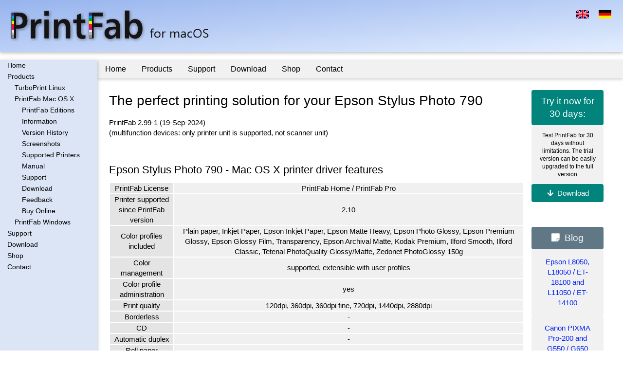

--- FILE ---
content_type: text/html; charset=utf-8
request_url: https://www.printfab.net/phpwcms/en_p_printfab_driver.phtml?printer=Epson_StylusPhoto790
body_size: 6573
content:
<!DOCTYPE html>
<html lang="en" id="www-printfab-net-phpwcms">
<head>
  <!--
    phpwcms | free open source content management system
    created by Oliver Georgi (oliver at phpwcms dot de) and licensed under GNU/GPL.
    phpwcms is copyright 2002-2026 of Oliver Georgi. Extensions are copyright of
    their respective owners. Visit project page for details: http://www.phpwcms.org/
  -->
  <meta charset="utf-8">
  <meta name="viewport" content="width=device-width, initial-scale=1">
  <title>Epson Stylus Photo 790 macOS Printer Driver | PrintFab</title>
  <style type="text/css">
    body {margin: 0;padding-top: 0;padding-bottom: 0;padding-left: 0;padding-right: 0;background-color: #FFFFFF;color: #000000;}
  </style>
<meta name="viewport" content="width=device-width, initial-scale=1">
  <link rel="stylesheet" href="assets/css/w3.css">
  <link rel="stylesheet" href="assets/css/w3zedo.css">
  <link rel="stylesheet" href="assets/fontawesome-free-5.15.4-web/css/all.min.css">
<link rel="icon" href="https://www.zedonet.com/zedonet-icon.png" type="image/png">
  <link rel="canonical" href="https://www.printfab.net/printer_Epson_StylusPhoto790.html" />
  <meta property="content-language" content="en">
  <meta name="description" content="High-quality Epson Stylus Photo 790 macOS printer driver. The perfect printing solution for photo, fineart, document and proof printing. PrintFab is our printer driver suite with RIP functionality, color profiling, CMYK proof printing and more.">
  <meta property="og:type" content="article">
  <meta property="og:title" content="Titel">
  <meta property="og:url" content="https://www.printfab.net/phpwcms/en_p_printfab_driver.phtml?printer=Epson_StylusPhoto790">
  <meta name="generator" content="phpwcms 1.9.34">
  <!--[if lt IE 9]>
    <script src="https://www.printfab.net/phpwcms/template/lib/html5shiv/html5shiv.min.js"></script>
    <script src="https://www.printfab.net/phpwcms/template/lib/respond/respond.min.js"></script>
  <![endif]-->
</head>
<body class="custom">
 

<!-- limit width of page -->
<div class="w3-content" style="max-width:1280px;">

<!-- banner at page top -->

<div class="w3-container w3-zedo-header-blue w3-padding-16 w3-margin-bottom w3-card" id="header">
  <div class="w3-row">
    <div class="w3-col w3-right" style="width:20%" align="right">
        <a href="en_p_printfab_driver.phtml" title="switch to english website">
          <img class="w3-image w3-padding-small" src="assets/img/english-flag.png" alt="English"></a>
        <a href="de_p_printfab_driver.phtml" title="zur deutschen Webseite">
          <img class="w3-image w3-padding-small" src="assets/img/german-flag.png" alt="German"></a>
    </div>
    <div class="w3-rest">
      



<img class="w3-image" alt="PrintFab macOS" src="assets/img/printfab-mac-logo.png" />





<link rel="stylesheet" href="//code.jquery.com/ui/1.12.1/themes/base/jquery-ui.css">
<style>
.ui-autocomplete.ui-widget {
  font-family: Arial,Helvetica,sans-serif;
  font-size: 12px;
  text-align: left;
}
</style>
  <script src="https://code.jquery.com/jquery-1.12.4.js"></script>
  <script src="https://code.jquery.com/ui/1.12.1/jquery-ui.js"></script>

<script type="text/javascript">
  function refreshTags(printer){
    var xmlHttp = null;
    // Mozilla, Opera, Safari and Internet Explorer 7
    if (typeof XMLHttpRequest != 'undefined') {
      xmlHttp = new XMLHttpRequest();
    }
    if (!xmlHttp) {
      // Internet Explorer 6 and older
      try {
        xmlHttp  = new ActiveXObject("Msxml2.XMLHTTP");
      } catch(e) {
        try {
          xmlHttp  = new ActiveXObject("Microsoft.XMLHTTP");
        } catch(e) {
          xmlHttp  = null;
        }
      }
    }
    // if the object was successfully created
    if (xmlHttp) {
      var url = window.location.protocol + "//" + window.location.hostname + "/assets/mysearch.php";
      var params = "printer="+printer;
      
      xmlHttp.open("POST", url, true);
      
      //header information for POST request
      xmlHttp.setRequestHeader("Content-type", "application/x-www-form-urlencoded");
    
      xmlHttp.onreadystatechange = function () {
        if (xmlHttp.readyState == 4) {
          // write result to DIV "searchPrinterResult"
           //document.getElementById("searchPrinterResult").innerHTML = xmlHttp.responseText;
          var sel = document.getElementById("printerselect");
          //clear select list
          var availableTags = [];
          //add items to autocomplete list
          var printertext = xmlHttp.responseText;
          var printerlines = printertext.split("\n"); 
          for(i = 1; i < printerlines.length; i++) {  
             var printerfields = printerlines[i].split(";"); 
             if (printerfields[0]) {
                availableTags.push(printerfields[0]);
             }
          }
          $( "#searchprinter" ).autocomplete({
              source: function(request, response) {
                           response(availableTags);
              }
          });
        };			
      }
      xmlHttp.send(params); //function above called asynchronously
    }
  }
</script>


    </div>
  </div>
</div>

<!-- the collapsible left navigation sidebar -->

<div class="w3-sidebar w3-bar-block w3-collapse w3-card w3-zedo-light-blue" style="width:200px;" id="mySidebar">
  <!-- close button -->
  <button class="w3-bar-item w3-button w3-hide-large"
  onclick="w3_close()">Close &times;</button>
<div class="zedo-left-nav">
<ul>
   <li class="sub_no sub_ul_true sub_first"><a href="en_home_main.phtml" class="nav-link" title="Home">Home</a></li>
   <li class="sub_ul act_path"><a href="en_p.phtml" class="nav-link" title="Products">Products</a>
  <ul class="act_path">
     <li class="sub_no sub_ul_true sub_first"><a href="https://www.turboprint.info" class="nav-link" title="TurboPrint Linux">TurboPrint Linux</a></li>
     <li class="sub_ul act_path"><a href="https://www.printfab.net" class="nav-link" title="PrintFab Mac OS X">PrintFab Mac OS X</a>
    <ul class="act_path">
       <li class="sub_no sub_first"><a href="en_p_printfab_comparison.phtml" class="nav-link" title="PrintFab Editions">PrintFab Editions</a></li>
       <li class="sub_no sub_ul_true"><a href="https://www.printfab.net/info.html" class="nav-link" title="Information">Information</a></li>
       <li class="sub_no"><a href="https://www.printfab.net/history.html" class="nav-link" title="Version History">Version History</a></li>
       <li class="sub_no"><a href="https://www.printfab.net/screenshots.html" class="nav-link" title="Screenshots">Screenshots</a></li>
       <li class="sub_no act_path"><a href="https://www.printfab.net/printers.html" class="nav-link" title="Supported Printers">Supported Printers</a></li>
       <li class="sub_no"><a href="en_p_printfab_manual.phtml" class="nav-link" title="Manual">Manual</a></li>
       <li class="sub_no"><a href="en_support_forum.phtml" class="nav-link" title="Support">Support</a></li>
       <li class="sub_no"><a href="https://www.printfab.net/download.html" class="nav-link" title="Download">Download</a></li>
       <li class="sub_no"><a href="en_feedback_form_pf.phtml" class="nav-link" title="Feedback">Feedback</a></li>
       <li class="sub_no sub_last"><a href="en_shop_pfmac.phtml" class="nav-link" title="Buy Online">Buy Online</a></li>
    </ul>
    </li>
     <li class="sub_no sub_ul_true sub_last"><a href="https://www.printfab.com/en" class="nav-link" title="PrintFab Windows">PrintFab Windows</a></li>
  </ul>
  </li>
   <li class="sub_no sub_ul_true"><a href="en_support_forum.phtml" class="nav-link" title="Support">Support</a></li>
   <li class="sub_no sub_ul_true"><a href="en_download.phtml" class="nav-link" title="Download">Download</a></li>
   <li class="sub_no sub_ul_true"><a href="en_shop_turboprint.phtml" class="nav-link" title="Shop">Shop</a></li>
   <li class="sub_no sub_ul_true sub_last"><a href="en_contact_address.phtml" class="nav-link" title="Contact">Contact</a></li>
</ul>
</div>
  <!-- additional space at bottom (workaround for missing scrollbar) -->
  <div class="w3-container" style="height:100px;">
    &nbsp;
  </div>
</div>

<!-- the rest of the page -->

<div class="w3-main" style="margin-left:200px">

  <div class="w3-row w3-light-grey w3-margin-bottom w3-card w3-zedo-shadow">
    <div class="w3-col" style="width:50px">
      <button class="w3-button w3-zedo-menu w3-hide-large" onclick="w3_open()">&#9776;</button>
    </div>
    <div class="w3-rest">
      <!-- div class="w3-zedo-menu" id="zedo-top-nav" -->
      <div class="w3-bar w3-light-grey w3-zedo-shadow">
        <!-- DHTMLMENU:1,firstoff,firston -->
        <!-- NAV_ROW:21:0 -->
        <div class="w3-zedo-menu w3-dropdown-hover">
<a class="w3-button" href="en_home_main.phtml">Home</a>
<div class="w3-dropdown-content w3-bar-block w3-card-4">
<div class="w3-zedo-menu-drop">
<a class="w3-button w3-bar-item" href="en_home_company.phtml">Company profile</a>
</div>
<div class="w3-zedo-menu-drop">
<a class="w3-button w3-bar-item" href="en_home_development.phtml">Software Development</a>
</div>
<div class="w3-zedo-menu-drop">
<a class="w3-button w3-bar-item" href="en_home_blog.phtml">Blog</a>
</div>
</div>
</div>
<div class="w3-zedo-menu w3-dropdown-hover">
<a class="w3-button" href="en_p.phtml">Products</a>
<div class="w3-dropdown-content w3-bar-block w3-card-4">
<div class="w3-zedo-menu-drop">
<a class="w3-button w3-bar-item" href="https://www.turboprint.info">TurboPrint Linux</a>
</div>
<div class="w3-zedo-menu-drop">
<a class="w3-button w3-bar-item" href="https://www.printfab.net">PrintFab Mac OS X</a>
</div>
<div class="w3-zedo-menu-drop">
<a class="w3-button w3-bar-item" href="https://www.printfab.com/en">PrintFab Windows</a>
</div>
</div>
</div>
<div class="w3-zedo-menu w3-dropdown-hover">
<a class="w3-button" href="en_support_forum.phtml">Support</a>
<div class="w3-dropdown-content w3-bar-block w3-card-4">
<div class="w3-zedo-menu-drop">
<a class="w3-button w3-bar-item" href="en_support_forum.phtml">Support Forum</a>
</div>
<div class="w3-zedo-menu-drop">
<a class="w3-button w3-bar-item" href="https://www.printfab.net/profiles.html">Color Profile Creation</a>
</div>
<div class="w3-zedo-menu-drop">
<a class="w3-button w3-bar-item" href="en_support_silkscreen.phtml">Silkscreen film printing</a>
</div>
<div class="w3-zedo-menu-drop">
<a class="w3-button w3-bar-item" href="en_support_dtf.phtml">DTF printing</a>
</div>
</div>
</div>
<div class="w3-zedo-menu w3-dropdown-hover">
<a class="w3-button" href="en_download.phtml">Download</a>
<div class="w3-dropdown-content w3-bar-block w3-card-4">
<div class="w3-zedo-menu-drop">
<a class="w3-button w3-bar-item" href="https://www.turboprint.info/download.html">TurboPrint Linux</a>
</div>
<div class="w3-zedo-menu-drop">
<a class="w3-button w3-bar-item" href="en_p_printfab_download.phtml">PrintFab Mac OS X</a>
</div>
<div class="w3-zedo-menu-drop">
<a class="w3-button w3-bar-item" href="en_p_pfwin_download.phtml">PrintFab Windows</a>
</div>
<div class="w3-zedo-menu-drop">
<a class="w3-button w3-bar-item" href="en_download_colorprofiles.phtml">Color Profiles</a>
</div>
</div>
</div>
<div class="w3-zedo-menu w3-dropdown-hover">
<a class="w3-button" href="en_shop_turboprint.phtml">Shop</a>
<div class="w3-dropdown-content w3-bar-block w3-card-4">
<div class="w3-zedo-menu-drop">
<a class="w3-button w3-bar-item" href="en_shop_turboprint.phtml">TurboPrint Linux</a>
</div>
<div class="w3-zedo-menu-drop">
<a class="w3-button w3-bar-item" href="en_shop_pfmac.phtml">PrintFab Mac OS X</a>
</div>
<div class="w3-zedo-menu-drop">
<a class="w3-button w3-bar-item" href="en_shop_pfwin.phtml">PrintFab Windows</a>
</div>
<div class="w3-zedo-menu-drop">
<a class="w3-button w3-bar-item" href="en_shop_amiga.phtml">Amiga</a>
</div>
<div class="w3-zedo-menu-drop">
<a class="w3-button w3-bar-item" href="en_shop_tp_profile.phtml">Color profiling</a>
</div>
</div>
</div>
<div class="w3-zedo-menu w3-dropdown-hover">
<a class="w3-button" href="en_contact_address.phtml">Contact</a>
<div class="w3-dropdown-content w3-bar-block w3-card-4">
<div class="w3-zedo-menu-drop">
<a class="w3-button w3-bar-item" href="en_contact_address.phtml">Address</a>
</div>
<div class="w3-zedo-menu-drop">
<a class="w3-button w3-bar-item" href="en_contact_dataprivacy.phtml">Data Privacy</a>
</div>
<div class="w3-zedo-menu-drop">
<a class="w3-button w3-bar-item" href="en_contact_form.phtml">Contact Form</a>
</div>
<div class="w3-zedo-menu-drop">
<a class="w3-button w3-bar-item" href="en_feedback_form.phtml">Feedback</a>
</div>
</div>
</div>

      </div>
    </div>
  </div>

  <div class="w3-container" id="content">
    <div class="w3-row-padding" id="mainAll">
      <!-- optional right column only for decoration -->
      <div class="w3-col w3-right w3-hide-small w3-hide-medium w3-padding" style="width:180px;" id="right">
        <div id="mainContent">
          



<div class="w3-container w3-center w3-teal w3-round">
<h4>Try it now for 30 days:</h4>
</div>

<div class="w3-container w3-light-grey w3-center w3-round">
<p class="w3-small">Test PrintFab for 30 days without limitations. The trial version can be easily upgraded to the full version</p>
</div>

<div class="w3-container w3-center w3-teal w3-round"><a class="w3-button w3-teal" href="https://www.printfab.net/download.html"><i class="fa fa-arrow-down"> </i> Download</a></div>

<p>&nbsp;</p>

<div class="w3-container w3-blue-grey w3-center w3-round">
<h4><i class="fa fa-sticky-note">&nbsp;</i> Blog</h4>
</div>

<div class="w3-container w3-light-grey w3-center w3-round"><p><a href="en_home_blog_202401.phtml">Epson L8050, L18050 / ET-18100 and L11050 / ET-14100</a></p>
</div>

<div class="w3-container w3-light-grey w3-center w3-round">
<p><a href="en_home_blog_202201.phtml">Canon PIXMA Pro-200 and G550 / G650</a></p>
</div>

<div class="w3-container w3-light-grey w3-center w3-round">
<p><a href="en_home_blog_202101.phtml">Epson SC-P700 and ET-8550 in our development lab</a></p>
</div>

<div class="w3-container w3-light-grey w3-center w3-round">
<p><a href="en_home_blog_201801.phtml">Epson XP-15000 and ET-7750</a></p>
</div>

<p>&nbsp;</p>


<div class="w3-container w3-blue-grey w3-center w3-round">
<h4><i class="fa fa-quote-left">&nbsp;</i><a class="w3-blue-grey" href="en_p_printfab_testimonials.phtml">What our customers say</a>&nbsp;<i class="fa fa-quote-right">&nbsp;</i> </h4>
</div>


        </div>
      </div>
      <!-- main middle column -->
      <div class="w3-rest" id="mainContent">
        <div id="mainContent">
          

<!--
    Livedate: 18.12.2006 07:18:52 / Killdate: {KILLDATE:d.m.Y H:i:s lang=EN} 
     More link active
-->




<style type="text/css">
td
{
    padding:0 8px 0 8px;
}
.w3-table td
{
    padding:4px 8px 4px 8px;
}
</style><h2>The perfect printing solution for your  Epson Stylus Photo 790 </h2> 
<p>PrintFab 2.99-1 (19-Sep-2024) <br />(multifunction devices: only printer unit is supported, not scanner unit) </p><p> <br /> </p><h3>Epson Stylus Photo 790 - Mac OS X printer driver features</h3><table COLS=2 BORDER=0 CELLSPACING=2>
<tr><td width="130" align="center" bgcolor="#e4e4e4">PrintFab License</td><td align="center" bgcolor="#f0f0f0">PrintFab Home / PrintFab Pro</td></tr>
<tr><td width="130" align="center" bgcolor="#e4e4e4">Printer supported since PrintFab version</td><td align="center" bgcolor="#f0f0f0">2.10</td></tr>
<tr><td width="130" align="center" bgcolor="#e4e4e4">Color profiles included</td><td align="center" bgcolor="#f0f0f0">Plain paper, Inkjet Paper, Epson Inkjet Paper, Epson Matte Heavy, Epson Photo Glossy, Epson Premium Glossy, Epson Glossy Film, Transparency, Epson Archival Matte, Kodak Premium, Ilford Smooth, Ilford Classic, Tetenal PhotoQuality Glossy/Matte, Zedonet PhotoGlossy 150g</td></tr>
<tr><td width="130" align="center" bgcolor="#e4e4e4">Color management</td><td align="center" bgcolor="#f0f0f0">supported, extensible with user profiles</td></tr>
<tr><td width="130" align="center" bgcolor="#e4e4e4">Color profile administration</td><td align="center" bgcolor="#f0f0f0">yes</td></tr>
<tr><td width="130" align="center" bgcolor="#e4e4e4">Print quality</td><td align="center" bgcolor="#f0f0f0">120dpi, 360dpi, 360dpi fine, 720dpi, 1440dpi, 2880dpi</td></tr>
<tr><td width="130" align="center" bgcolor="#e4e4e4">Borderless</td><td align="center" bgcolor="#f0f0f0">-</td></tr>
<tr><td width="130" align="center" bgcolor="#e4e4e4">CD</td><td align="center" bgcolor="#f0f0f0">-</td></tr><tr><td width="130" align="center" bgcolor="#e4e4e4">Automatic duplex</td><td align="center" bgcolor="#f0f0f0">-</td></tr>
<tr><td width="130" align="center" bgcolor="#e4e4e4">Roll paper support</td><td align="center" bgcolor="#f0f0f0">-</td></tr>
<tr><td width="130" align="center" bgcolor="#e4e4e4">Roll paper cutter</td><td align="center" bgcolor="#f0f0f0">-</td></tr>
<tr><td width="130" align="center" bgcolor="#e4e4e4">Max. print size</td><td align="center" bgcolor="#f0f0f0">21.59 x 111.76cm / 8.50 x 44.00"</td></tr>
<tr><td width="130" align="center" bgcolor="#e4e4e4">Printer Toolbox</td><td align="center" bgcolor="#f0f0f0">Ink level display, Nozzle test print, Print head cleaning, Print head alignment, Test page</td></tr>
</table><br />
<h3>
The time has come for independent printer drivers - better performance and more freedom for your printer!</h3>
<p>PrintFab is the printer driver with RIP (Raster Image Processor) functionality. Innovative “dynamic” color profiles ensure full control over color mixture and ink consumption combined with perfect print quality.</p>
<div class="w3-cell-row">
<div class="w3-cell w3-containe w3-mobile" style="width:66%;">
<img class="w3-image" alt="Print Quality Comparison" src="assets/img/quality-visualization.jpg"  style="width: 400px;" />
</div>
<div class="w3-cell w3-cell-middle w3-mobile " style="width:34%;">
<p class="w3-margin-top">Print quality can be clearly improved by adjusting the printer to paper and ink with PrintFab and its innovative color management. Affordable color profiling service is optionally available.</p>
</div>
</div>
<div class="w3-cell-row">
<div class="w3-cell w3-cell-middle w3-right-align w3-mobile" style="width:33%;">
<p class="w3-margin-top">
With PrintFab you can reproduce digital images with brillant colors and highest color accuracy - or enable its unique inksave feature to make high quality printouts with low ink consumption.<br />Choose from a wide range of inkjet media: Printfab also supports photo paper from other manufacturers.
</p>
</div>
<div class="w3-cell w3-container w3-mobile" style="width:60%;">
<img class="w3-image w3-margin-top" alt="Inkjet Photo Printer" src="assets/img/printer-photo.jpg" style="width:300px;"/>
</div>
</div>
<div class="w3-cell-row">
<div class="w3-cell w3-container w3-mobile" style="width:75%;">
<img class="w3-image w3-margin-top" alt="Screenshot of Software PrintFab" src="assets/img/screenshot-pfmac-en.png"  style="width: 450px;" />
</div>
<div class="w3-cell w3-cell-middle w3-mobile" style="width:25%;">
<p class="w3-margin-top">
The version PrintFab Pro also offers the <strong>CMYK proof mode</strong> to print CMYK PDF and Postscript documents with accurate colors.</p>
</div>
</div>
<p>
<a class="w3-button w3-margin-top w3-teal" href="https://www.printfab.net">More information on PrintFab</a>   <a class="w3-button w3-teal w3-margin-top w3-hide-large" href="https://www.printfab.net/download.html">Download</a>
</p><br /><h3>Download softproof ICC files for color profiles included with driver</h3>
<table COLS=2 BORDER=0 CELLSPACING=2>
<tr>
<td align="center" bgcolor="#e4e4e4"><b>Paper</b></td>
<td align="center" bgcolor="#e4e4e4"><b>ICC softproof profile <sup>(1)</sup></b></td>
</tr>
<tr>
</td> <td align="center" bgcolor="#f0f0f0">Plain paper</td>
<td align="center" bgcolor="#f0f0f0"><a href="https://www.zedonet.com/profiles/STP1270-plain_paper.icc">Download</a></tr>
<tr>
</td> <td align="center" bgcolor="#f0f0f0">Inkjet paper</td>
<td align="center" bgcolor="#f0f0f0"><a href="https://www.zedonet.com/profiles/STP1270-epson_inkjet.icc">Download</a></tr>
<tr>
</td> <td align="center" bgcolor="#f0f0f0">Epson Inkjet Paper</td>
<td align="center" bgcolor="#f0f0f0"><a href="https://www.zedonet.com/profiles/STP1270-epson_inkjet.icc">Download</a></tr>
<tr>
</td> <td align="center" bgcolor="#f0f0f0">Epson Matte Heavy</td>
<td align="center" bgcolor="#f0f0f0"><a href="https://www.zedonet.com/profiles/STP1270-epson_matteheavy.icc">Download</a></tr>
<tr>
</td> <td align="center" bgcolor="#f0f0f0">Epson Photo Glossy</td>
<td align="center" bgcolor="#f0f0f0"><a href="https://www.zedonet.com/profiles/STP1270-epson_photopaper.icc">Download</a></tr>
<tr>
</td> <td align="center" bgcolor="#f0f0f0">Epson Premium Glossy</td>
<td align="center" bgcolor="#f0f0f0"><a href="https://www.zedonet.com/profiles/STP1270-epson_premiumglossy.icc">Download</a></tr>
<tr>
</td> <td align="center" bgcolor="#f0f0f0">Epson Glossy Film</td>
<td align="center" bgcolor="#f0f0f0"><a href="https://www.zedonet.com/profiles/STP1270-epson_glossyfilm.icc">Download</a></tr>
<tr>
</td> <td align="center" bgcolor="#f0f0f0">Epson Archival Matte</td>
<td align="center" bgcolor="#f0f0f0"><a href="https://www.zedonet.com/profiles/STP1270-epson_archivalmatte.icc">Download</a></tr>
<tr>
</td> <td align="center" bgcolor="#f0f0f0">Kodak Premium</td>
<td align="center" bgcolor="#f0f0f0"><a href="https://www.zedonet.com/profiles/STP1270-kodak_premiumsatin.icc">Download</a></tr>
<tr>
</td> <td align="center" bgcolor="#f0f0f0">Ilford Smooth</td>
<td align="center" bgcolor="#f0f0f0"><a href="https://www.zedonet.com/profiles/STP1270-ilford_smoothpearl.icc">Download</a></tr>
<tr>
</td> <td align="center" bgcolor="#f0f0f0">Ilford Classic</td>
<td align="center" bgcolor="#f0f0f0"><a href="https://www.zedonet.com/profiles/STP1270-ilford_classicpearl.icc">Download</a></tr>
<tr>
</td> <td align="center" bgcolor="#f0f0f0">Tetenal PhotoQuality Glossy/Matte</td>
<td align="center" bgcolor="#f0f0f0"><a href="https://www.zedonet.com/profiles/STP1270-tetenal_glossy.icc">Download</a></tr>
<tr>
</td> <td align="center" bgcolor="#f0f0f0">Zedonet PhotoGlossy 150g</td>
<td align="center" bgcolor="#f0f0f0"><a href="https://www.zedonet.com/profiles/STP1270-zedonet_glossy150.icc">Download</a></tr>
</table>
<p><sup>(1)</sup> This profile is meant only for soft proofing (simulating printed colors on a computer screen). <b>Do not use this ICC profile as a print profile</b> in your application. </p>

        </div>
      </div>
    </div>
  </div> <!-- content ende -->

  <div class="w3-container w3-light-grey w3-center w3-padding" id="footer" style="margin-top:32px;">
    <div id="footerContent">
      ZEDOnet GmbH - Sedanstr. 8 - 87600 Kaufbeuren - Germany - <a href="en_contact_address.phtml">Contact / Impressum</a> - <a href="en_contact_dataprivacy.phtml">Data Privacy</a>
    </div>
  </div>
</div>

</div> <!-- end of w3-content -->

<!-- java scripts for left navbar -->
<script>
function w3_toggle() {
    if ( document.getElementById("mySidebar").style.display == "block")
    {
      document.getElementById("mySidebar").style.display = "none";
    }
    else
    {
    document.getElementById("mySidebar").style.display = "block";
    }
}
function w3_open() {
    document.getElementById("mySidebar").style.display = "block";
}
function w3_close() {
    document.getElementById("mySidebar").style.display = "none";
}
</script>
</body>
</html>